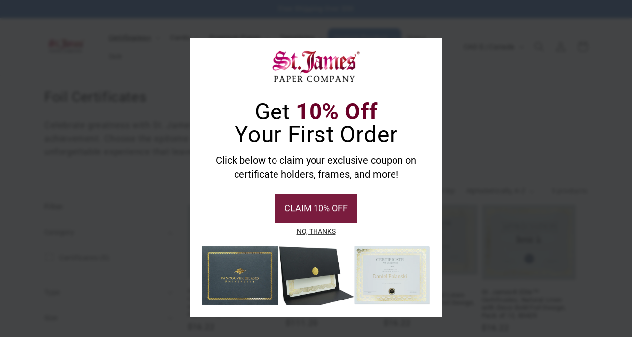

--- FILE ---
content_type: text/css
request_url: https://stjamespapercompany.com/cdn/shop/t/8/assets/custom.css?v=172190171949918172721744897346
body_size: 1332
content:
.center-form-subcribe{max-width:500px;margin:0 auto;border:1px solid #000;padding:13px 10px 10px}.center-ctn{text-align:center}.center-detail-text{text-align:center;margin-bottom:30px}.center-detail-text p{margin-top:0;color:rgba(var(--color-foreground),.75)}.center-form-subcribe .mce-responses{text-align:center}.center-form-subcribe #mc_embed_signup div.response{width:100%}.bg-content-right .banner__box.slideshow__text{max-width:423px;width:100%;min-width:auto;padding:0;background-color:transparent}.bg-content-right .banner__heading{color:#1a7fc0}.bg-content-right .banner__box p{font-size:21px;color:#000;line-height:24px;font-weight:500}.bg-content-right .banner__media{background-color:#ebebeb}.bg-content-right .banner__media:before{content:"";width:0%;position:absolute;height:100%;left:40%;z-index:1;box-shadow:20px 0 63px 101px #ebebeb}.bg-content-right .banner__media img{max-width:58%!important;margin:0 0 0 auto;right:0}.bg-content-right.bg-content-right-2 .banner__media:before{background-color:#ebebeb;width:45%;left:0;height:100%;box-shadow:7px 0 63px 101px #ebebeb}.bg-content-right.bg-content-right-2 .banner__media img{right:0;margin:0;left:50%!important;max-width:558px!important;width:50%!important;background:transparent}.bg-banner-inner-full{z-index:0;position:absolute;background-size:cover;background-repeat:no-repeat;width:100%;height:100%}.bg-content-right.bg-content-right-2 .banner--medium:not(.banner--adapt){min-height:240px}.custom-slider-full-image .banner--medium{min-height:10px!important}.custom-slider-full-image .slideshow__media,.custom-slider-full-image .slideshow__media img{position:relative!important;height:auto!important}.custom-slider-full-image .slideshow__text-wrapper{position:absolute}.custom-slider-full-image .slideshow__slide{display:flex;align-items:center}.custom-slider-full-image .slideshow__text{padding:0}.custom-slider-full-image .slideshow__text.banner__box{max-width:100%}.custom-slider-full-image .slideshow__text h2{color:#1a7fc0;font-size:2.7vw}@media (max-width: 749px){.custom-slider-full-image .slideshow__text{padding-top:13px}}.gallery-col-information{padding:45px 0 60px}.gallery-col-information .row-col-div{display:flex;margin:0 -20px}.gallery-col-information .img-left-width img{width:100%;height:100%;object-fit:cover}.gallery-col-information .col-1-img{width:50%;padding:0 20px}.gallery-col-information .col-2-img{width:50%;padding:0 20px;display:flex;flex-wrap:wrap}.gallery-col-information .col-2-img img{width:100%;height:auto;display:block;object-fit:cover;position:relative}.row-col-1{width:100%}.row-col-1-items{width:50%}.row-col-2-items{width:100%}.row-col-2-items .row-img-row{width:100%;display:flex;margin:0;justify-content:space-between}.row-col-2-items .row-img-row>div{width:calc(50% - 10px);padding:0}.gallery-col-information h3{font-weight:700;display:block;padding:1px;margin:3px auto 0;font-size:21px;text-align:center}.gallery-col-information .row-col-1 h3{margin:3px auto 20px}.gallery-col-information .title-center-inf{text-align:center;margin-bottom:30px}.gallery-col-information .title-center-inf h2{color:#1a7fc0;font-weight:700;margin:0 auto;line-height:normal}.gallery-col-information .title-center-inf p{font-size:23px;font-weight:500;margin-top:0}.gallery-col-information .title-center-inf>*:last-child{margin-bottom:0}.col-img-abs{position:relative;height:100%}.col-img-abs h3{position:absolute;left:50%;transform:translate(-50%);bottom:0;background:#fff;width:101%;padding:3px 15px 0}.gallery-col-information h3 a{color:rgb(var(--color-foreground));text-decoration:none}.mfp-bg,.mfp-gallery{background-color:#00000085}.mfp-fade.mfp-bg{opacity:0;-webkit-transition:all .15s ease-out;-moz-transition:all .15s ease-out;transition:all .15s ease-out}.two-column-section{padding-top:5px}.two-column-section .row-col-div{padding:0 60px}.two-column-section .col-img-abs h3{position:absolute;transform:translate(-13%);left:13%;background:#5385c9;bottom:35px;padding:12px 20px;width:auto;min-width:130px;border-radius:10px}.two-column-section .col-img-abs h3 a{color:#fff;font-size:18px}.two-column-section img{border:2px solid #C8C8C8}.mfp-fade.mfp-bg.mfp-ready{opacity:.8}.mfp-fade.mfp-bg.mfp-removing{opacity:0}.mfp-fade.mfp-wrap .mfp-content{opacity:0;transition:all .4s ease-out}.mfp-fade.mfp-wrap.mfp-ready .mfp-content{opacity:1}.mfp-fade.mfp-wrap.mfp-removing .mfp-content{opacity:0}.footer-block__heading{font-weight:700}.feature-collections-tabs{padding:74px 0}.tabs-collections-content .card__content{display:none}.tabs-collections-content .row-element{display:flex;flex-wrap:wrap;margin:0 -15px;position:relative}.tabs-collections-content .col-33-div{width:33.333%;padding:0 15px;margin-bottom:30px}.tabs-collections-content .card__inner-bx{border:1px solid #efefef!important;padding:5%;position:relative}.tabs-collections-content .card__inner-bx img{position:absolute;width:100%;height:100%;object-fit:cover}.tabs-collections-content .card__inner-bx>.figure-item-bx{position:relative;padding-bottom:77.7777%;width:100%}.tabs-collections-content .card__inner-bx>a{opacity:0;position:absolute;width:100%;height:100%;left:0;top:0;z-index:1;display:inline-block}.tabs-collections-content .tab_content-data.active-item_tab{display:block}.tabs-nav-collections{display:flex;flex-wrap:wrap;list-style:none;padding:0;justify-content:center;margin:0 -6px 35px}.tabs-nav-collections li span{border:3px solid #157dbf;color:#157dbf;display:inline-block;padding:12px 19px;border-radius:25px;min-width:82px;text-align:center;font-weight:600;cursor:pointer}.tabs-nav-collections li{padding:6px}.tabs-nav-collections li.active-item span{background-color:#157dbf;color:#fff}.feature-collections-tabs .media{position:initial}.view-more-cta{text-align:center;margin-top:20px}.promotional-banner{padding:100px 0}.promotional-banner .bg-inner-promotion{position:relative;border-width:1px;border-color:#737373;border-style:solid;border-radius:8px;background-color:#ebebeb;padding:26px 23px}.promotional-banner .bg-inner-promotion:before{content:"";background-color:#2c1717;opacity:.502;position:absolute;z-index:2;width:100%;height:100%;left:0;top:0;border-radius:8px;z-index:0}.promotional-banner .bg-inner-promotion>div{position:relative;z-index:1}.promotional-banner h2{font-size:24px;line-height:normal;color:#fff;margin:0 0 4px;font-weight:700}.promotional-banner p{color:#fff;margin:0 0 10px}.promotional-banner .view-more_promotion a{border-radius:100px;text-align:left;min-width:241px}.promotional-banner .view-more_promotion a:before,.promotional-banner .view-more_promotion a:after{content:none}.promotional-banner.css_style_none_top{padding-top:0}.promotional-banner.css_style_none_bottom{padding-bottom:0}.form_html_content{padding:70px 0 50px}.form_html_content .main-title-form{text-align:center}.form_html_content .main-title-form h2{color:#1a7fc0;font-weight:700}.form_html_content .main-title-form p{font-size:18px}.add_title_block h2{position:relative;width:100%;display:flex;align-items:center;justify-content:flex-start}.add_title_block h2 span{display:inline-block;background-color:#fff;position:relative;z-index:1;padding-right:10px}.add_title_block h2:after{content:"";background-color:#000;height:2px;width:100%;position:absolute;top:50%;left:0;z-index:0;display:block}.product-form__submit{background-color:#7c0023!important;font-weight:700!important;margin:2rem 0px!important;color:#fff}.product-form__submit:hover{background-color:#6c0320!important}.product-form__submit:after{--border-opacity: 0px}@media (max-width: 991px){.tabs-collections-content .col-33-div{width:50%}.tabs-collections-content .card__inner-bx{padding:0}.tabs-collections-content .card__inner-bx img{position:absolute;width:90%;height:90%;object-fit:contain;transform:translate(-50%,-50%);left:50%;top:50%;object-fit:cover}}@media (max-width: 749px){.bg-content-right .banner__media:before{opacity:0}.bg-content-right .banner__media img{max-width:100%!important}.bg-content-right .banner__content{padding:18px 15px}.bg-content-right .banner__box p{font-size:18px}.gallery-col-information{padding:47px 0}.gallery-col-information .title-center-inf p{font-size:17px}.gallery-col-information h3{font-size:18px}.gallery-col-information .row-col-div{flex-wrap:wrap}.gallery-col-information .col-1-img{width:100%}.gallery-col-information .img-left-width img{height:auto}.col-img-abs h3{position:relative;padding:3px 15px 20px;width:100%}.gallery-col-information .col-2-img{width:100%}.gallery-col-information .row-col-1 h3{margin:10px auto 20px}.gallery-col-information h3{margin:10px auto 0}.gallery-col-information .img-left-width img{display:block}.two-column-section{padding-top:0}.two-column-section .row-col-div{gap:20px;padding:0}.tabs-collections-content .col-33-div{width:50%}.tabs-nav-collections li span{font-size:13px;padding:11px;min-width:69px}.tabs-collections-content .card__inner-bx{padding:0;display:flex;line-height:0}.form_html_content{padding:37px 0 50px}.bg-content-right.bg-content-right-2 .banner__media img{left:00%!important;max-width:100&!important;width:100%!important}.bg-banner-inner-full{background-position:center}}@media (max-width: 500px){.two-column-section .col-img-abs h3{padding:8px 15px 11px}.two-column-section .col-img-abs h3 a{font-size:16px}.tabs-nav-collections li span{font-size:12px;padding:11px}.tabs-collections-content .col-33-div{width:100%}.tabs-collections-content .card__inner-bx>.figure-item-bx{position:relative;padding-bottom:0;width:100%}.tabs-collections-content .card__inner-bx img{position:relative;width:100%;height:auto;object-fit:contain;transform:translate(0);left:0;top:0;padding:5%}}
/*# sourceMappingURL=/cdn/shop/t/8/assets/custom.css.map?v=172190171949918172721744897346 */


--- FILE ---
content_type: text/css
request_url: https://stjamespapercompany.com/cdn/shop/t/8/assets/custom2.css?v=69491513065195551721756481473
body_size: 111
content:
.cbc-hero h2{font-size:56px;font-weight:700;line-height:1.3}.cbc-hero .banner__box p{font-size:28px;line-height:1.3}.cbc-hero .banner__box.slideshow__text{max-width:485px}@media (max-width: 1200px){.cbc-hero h2{font-size:40px;line-height:1.3}.cbc-hero .banner__box p{font-size:21px;line-height:1.2}.cbc-hero .banner__box.slideshow__text{max-width:485px}}@media (max-width: 991px){.cbc-hero h2{font-size:30px}.cbc-hero .banner__box p{font-size:18px;line-height:24px}.cbc-hero .banner__box.slideshow__text{max-width:485px}}.simple-cards{padding-top:80px;padding-bottom:60px}.simple-cards .container{max-width:1430px;margin:0 auto;padding:0 15px}.simple-cards p{margin:0 0 16px}.simple-cards .simple-cards--main-heading{max-width:830px;margin:0 auto 40px;text-align:center}.simple-cards .simple-cards--main-heading h2{color:#1a7fc0;font-size:36px;font-weight:700;line-height:normal;margin:0}.simple-cards .simple-cards--main-heading .text{color:#121212;font-size:24px;line-height:38px;margin-top:15px}.simple-cards .simple-cards--list{display:flex;flex-wrap:wrap;justify-content:center;margin:0 -15px}.simple-cards .simple-cards--card-col{padding:0 15px;width:25%;margin-bottom:30px}.simple-cards .simple-cards--card{height:100%;background-color:#efefef;position:relative}.simple-cards .simple-cards--card.card-head-full .simple-cards--card-head{background-color:#e1e1e1}.simple-cards .simple-cards--card.card-head-full .simple-cards--card-head img{height:127px}.simple-cards .simple-cards--card-head{background-color:#fff;border:1px solid #e1e1e1;display:flex;justify-content:center;align-items:center;overflow:hidden;padding-bottom:70%;position:relative}.simple-cards .simple-cards--card-head img{max-width:90%;width:90%;height:90%;object-fit:cover;padding:0;position:absolute;transform:translate(-50%,-50%);left:50%;top:50%;display:block}.simple-cards .simple-cards--card-col.image-top-item img{object-position:top}.simple-cards .simple-cards--card-col.image-left-item img{object-position:left}.simple-cards .simple-cards--card-col.image-right-item img{object-position:right}.simple-cards .simple-cards--card-col.image-bottom-item img{object-position:bottom}.simple-cards .simple-cards--card-body{padding:38px 30px 100px}.simple-cards .simple-cards--card-body h3{color:#121212;font-size:21px;font-weight:700;line-height:normal;margin:0 0 20px}.simple-cards .simple-cards--card-body .text{color:#121212;font-size:16px;line-height:normal}.simple-cards .simple-cards--card-footer{position:absolute;bottom:35px;left:30px;right:30px}.site-btn{border-radius:25px;display:inline-block;font-size:16px;line-height:normal;padding:10px 15px;text-align:center;text-decoration:none;transition:all .2s ease}.site-btn.primary{background-color:#157dbf;border:1px solid #157dbf;color:#fff;min-width:154px}.site-btn.primary:hover{background-color:#fff;border-color:#000;color:#000}@media (max-width: 991px){.simple-cards{padding-top:60px;padding-bottom:30px}.simple-cards .simple-cards--card-col{width:50%}.simple-cards .simple-cards--main-heading h2{font-size:30px}.simple-cards .simple-cards--main-heading .text{font-size:18px;line-height:24px}.simple-cards .simple-cards--card-head img{padding:20px}.simple-cards .simple-cards--card-body h3{font-size:20px}.simple-cards .simple-cards--card-head{height:auto}}@media (max-width: 991px){.simple-cards .simple-cards--card.card-head-full .simple-cards--card-head img{height:auto}.simple-cards .simple-cards--card-head{height:auto;position:relative;padding-bottom:78%}.simple-cards .simple-cards--card-head img{padding:0;position:absolute;width:90%;height:100%;top:50%;left:50%;transform:translate(-50%,-50%);object-fit:contain}.simple-cards .simple-cards--card-head{height:auto;position:relative;padding-bottom:82%}}@media (max-width: 600px){.simple-cards .simple-cards--card-col{width:100%}.simple-cards .simple-cards--card.card-head-full .simple-cards--card-head img{height:auto;object-fit:cover}.simple-cards .simple-cards--card-head{height:auto;position:relative;padding:5%}.simple-cards .simple-cards--card-head img{padding:0;position:relative;width:100%;height:100%;top:0;left:0;transform:translate(0);object-fit:cover;max-width:100%}}@media (max-width: 480px){.site-btn.primary{min-width:auto;width:100%}}.list-social .icon.icon-new{width:3rem;height:3rem}.list-social__item .list-social__link{padding-bottom:5px}
/*# sourceMappingURL=/cdn/shop/t/8/assets/custom2.css.map?v=69491513065195551721756481473 */


--- FILE ---
content_type: text/css
request_url: https://stjamespapercompany.com/cdn/shop/t/8/assets/certificate-products.css?v=45651909946164589691768253883
body_size: -216
content:
.certificate-holders-products h2,.certificate-holders-products h3,.certificate-holders-products p,.btn-add-to-cart{color:#121212}.certificate-text{margin-bottom:36px}.certificate-text h2{font-size:24px;line-height:28px;margin-top:0;font-weight:400}.certificate-text p{font-size:20px}.certificate-products-grid{display:grid;grid-template-columns:repeat(4,1fr);column-gap:var(--grid-desktop-horizontal-spacing);row-gap:var(--grid-desktop-vertical-spacing);justify-items:center}.certificate-product-card{display:flex;flex-direction:column;justify-content:space-between;width:100%}.certificate-product-card a{text-decoration:none}.certificate-product-card .certificate-products-image{display:flex;justify-content:center;align-items:center}.certificate-product-card .certificate-products-image img{width:100%;height:auto;display:block}.certificate-product-card h3{font-size:14px;margin:1.7rem 0}.certificate-product-card p{font-size:18px}.btn-add-to-cart{display:inline-block;padding:14px 16px;background-color:#fff;cursor:pointer;border:1px solid #121212;width:100%;font-size:16px}.btn-add-to-cart:hover{background-color:#121212;color:#fff}.view-more-wrapper{margin-top:30px}.btn-view-more{display:inline-block;padding:9px 32px;background-color:#121212;color:#fff;text-decoration:none;border:1px solid #ffffff}.btn-view-more:hover{border:1px solid #121212;background-color:#fff;color:#121212}@media screen and (max-width: 768px){.certificate-products-grid{grid-template-columns:repeat(2,1fr)}.certificate-text h2{font-size:20px;line-height:24px}}
/*# sourceMappingURL=/cdn/shop/t/8/assets/certificate-products.css.map?v=45651909946164589691768253883 */


--- FILE ---
content_type: text/css
request_url: https://form-assets.mailchimp.com/snippet/fonts/217606730
body_size: 345
content:
@font-face{font-family: 'Roboto-normal-400'; src: url(https://stjamespapercompany.com/cdn/fonts/roboto/roboto_n4.2019d890f07b1852f56ce63ba45b2db45d852cba.woff2) format('woff2'), url(https://stjamespapercompany.com/cdn/fonts/roboto/roboto_n4.238690e0007583582327135619c5f7971652fa9d.woff) format('woff'), url(https://form-assets.mailchimp.com/217606730/fonts/Roboto-normal-400.woff2) format('woff2'), url(https://form-assets.mailchimp.com/217606730/fonts/Roboto-normal-400.woff) format('woff');} @font-face{font-family: 'Roboto-normal-700'; src: url(https://stjamespapercompany.com/cdn/fonts/roboto/roboto_n7.f38007a10afbbde8976c4056bfe890710d51dec2.woff2) format('woff2'), url(https://stjamespapercompany.com/cdn/fonts/roboto/roboto_n7.94bfdd3e80c7be00e128703d245c207769d763f9.woff) format('woff'), url(https://form-assets.mailchimp.com/217606730/fonts/Roboto-normal-700.woff2) format('woff2'), url(https://form-assets.mailchimp.com/217606730/fonts/Roboto-normal-700.woff) format('woff');} @font-face{font-family: 'Roboto-italic-400'; src: url(https://stjamespapercompany.com/cdn/fonts/roboto/roboto_i4.57ce898ccda22ee84f49e6b57ae302250655e2d4.woff2) format('woff2'), url(https://stjamespapercompany.com/cdn/fonts/roboto/roboto_i4.b21f3bd061cbcb83b824ae8c7671a82587b264bf.woff) format('woff'), url(https://form-assets.mailchimp.com/217606730/fonts/Roboto-italic-400.woff2) format('woff2'), url(https://form-assets.mailchimp.com/217606730/fonts/Roboto-italic-400.woff) format('woff');} @font-face{font-family: 'Roboto-italic-700'; src: url(https://stjamespapercompany.com/cdn/fonts/roboto/roboto_i7.7ccaf9410746f2c53340607c42c43f90a9005937.woff2) format('woff2'), url(https://stjamespapercompany.com/cdn/fonts/roboto/roboto_i7.49ec21cdd7148292bffea74c62c0df6e93551516.woff) format('woff'), url(https://form-assets.mailchimp.com/217606730/fonts/Roboto-italic-700.woff2) format('woff2'), url(https://form-assets.mailchimp.com/217606730/fonts/Roboto-italic-700.woff) format('woff');} @font-face{font-family: 'GTStandard-M-normal-450'; src: url(https://cdn.shopify.com/shop-assets/static_uploads/shoplift/GTStandard-MRegular.woff2) format('woff2'), url(https://form-assets.mailchimp.com/217606730/fonts/GTStandard-M-normal-450.woff2) format('woff2');} @font-face{font-family: 'GTStandard-M-normal-500'; src: url(https://cdn.shopify.com/shop-assets/static_uploads/shoplift/GTStandard-MMedium.woff2) format('woff2'), url(https://form-assets.mailchimp.com/217606730/fonts/GTStandard-M-normal-500.woff2) format('woff2');} @font-face{font-family: 'GTStandard-M-normal-600'; src: url(https://cdn.shopify.com/shop-assets/static_uploads/shoplift/GTStandard-MSemibold.woff2) format('woff2'), url(https://form-assets.mailchimp.com/217606730/fonts/GTStandard-M-normal-600.woff2) format('woff2');}

--- FILE ---
content_type: text/javascript
request_url: https://stjamespapercompany.com/cdn/shop/t/8/assets/discounted-products.js?v=136155118653969985341764713914
body_size: 2
content:
document.addEventListener("DOMContentLoaded",function(){const newProductsSection=document.querySelector(".sj-new-products"),newProductsList=document.querySelector(".sj-new-products__list");if(!newProductsSection||!newProductsList)return;const collection=newProductsSection.dataset.collectionHandle;if(!collection)return;async function fetchCollectionProducts(handle){let page=1,allProducts=[],moreProducts=!0;for(;moreProducts&&allProducts.length<4;){const response=await fetch(`/collections/${handle}/products.json?limit=250&page=${page}`);if(!response.ok)break;const data=await response.json();if(!data.products||data.products.length===0)break;for(const card_product of data.products)if(card_product.variants.some(variant=>variant.compare_at_price&&parseFloat(variant.compare_at_price)>parseFloat(variant.price))&&(allProducts.push(card_product),allProducts.length>=4))break;data.products.length<250?moreProducts=!1:page++}return allProducts}async function renderNewProducts(products){const promises=products.map(async product=>{try{const response=await fetch(`/products/${product.handle}?section_id=card-product`);response.ok;const html=await response.text(),li=document.createElement("li");return li.innerHTML=html,li}catch{return null}});(await Promise.all(promises)).forEach(li=>li&&newProductsList.appendChild(li))}async function loadDiscountedProducts(){const allProducts=await fetchCollectionProducts(collection);if(allProducts.length===0){newProductsSection.style.display="none";return}newProductsSection.style.display="block",await renderNewProducts(allProducts)}loadDiscountedProducts()});
//# sourceMappingURL=/cdn/shop/t/8/assets/discounted-products.js.map?v=136155118653969985341764713914
